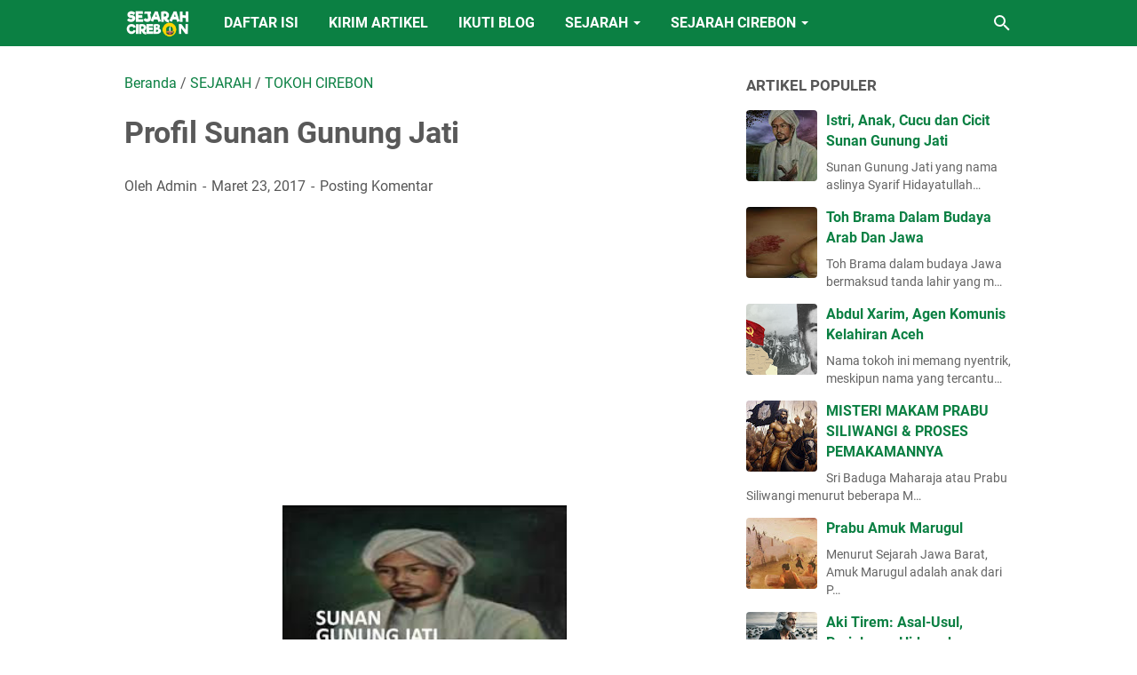

--- FILE ---
content_type: text/html; charset=utf-8
request_url: https://www.google.com/recaptcha/api2/aframe
body_size: 258
content:
<!DOCTYPE HTML><html><head><meta http-equiv="content-type" content="text/html; charset=UTF-8"></head><body><script nonce="RuChnn4Gcyih7J0fNqMkWA">/** Anti-fraud and anti-abuse applications only. See google.com/recaptcha */ try{var clients={'sodar':'https://pagead2.googlesyndication.com/pagead/sodar?'};window.addEventListener("message",function(a){try{if(a.source===window.parent){var b=JSON.parse(a.data);var c=clients[b['id']];if(c){var d=document.createElement('img');d.src=c+b['params']+'&rc='+(localStorage.getItem("rc::a")?sessionStorage.getItem("rc::b"):"");window.document.body.appendChild(d);sessionStorage.setItem("rc::e",parseInt(sessionStorage.getItem("rc::e")||0)+1);localStorage.setItem("rc::h",'1769008503343');}}}catch(b){}});window.parent.postMessage("_grecaptcha_ready", "*");}catch(b){}</script></body></html>

--- FILE ---
content_type: text/javascript; charset=UTF-8
request_url: https://www.historyofcirebon.id/feeds/posts/default/-/TOKOH%20CIREBON?alt=json-in-script&orderby=updated&start-index=128&max-results=5&callback=msRelatedPosts
body_size: 3271
content:
// API callback
msRelatedPosts({"version":"1.0","encoding":"UTF-8","feed":{"xmlns":"http://www.w3.org/2005/Atom","xmlns$openSearch":"http://a9.com/-/spec/opensearchrss/1.0/","xmlns$blogger":"http://schemas.google.com/blogger/2008","xmlns$georss":"http://www.georss.org/georss","xmlns$gd":"http://schemas.google.com/g/2005","xmlns$thr":"http://purl.org/syndication/thread/1.0","id":{"$t":"tag:blogger.com,1999:blog-7251537807193089141"},"updated":{"$t":"2026-01-21T15:32:15.621+07:00"},"category":[{"term":"SEJARAH MANCA CIREBON"},{"term":"TOKOH NUSANTARA"},{"term":"TOKOH CIREBON"},{"term":"SEJARAH"},{"term":"PENINGGALAN"},{"term":"LEGENDA"},{"term":"OPINI DAN TATACARA"},{"term":"SEJARAH ISLAM"},{"term":"KESULTANAN"},{"term":"Sejarah Desa Di Kab Cirebon"},{"term":"KEMERDEKAAN"},{"term":"KOLONIAL"},{"term":"Sejarah Desa Di Kab Indramayu"},{"term":"TOKOH DUNIA"},{"term":"HINDU BUDHA"},{"term":"OPINI"},{"term":"SEJARAH DUNIA"},{"term":"Sejarah Desa Di Kab Majalengka"},{"term":"MITOLOGI"},{"term":"ARTIKEL BAHASA CIREBON"},{"term":"NEWS"},{"term":"SEJARAH KELURAHAN DI KOTA CIREBON"},{"term":"Sejarah Desa Di Kab Kuningan"},{"term":"Naskah Mertasinga"},{"term":"Mata Pelajaran Sejarah SMA"},{"term":"SEJARAH DESA DI KAB SUBANG"},{"term":"ِARTIKEL BAHASA ARAB"},{"term":"ARTIKEL BAHASA INGGRIS"},{"term":"CERPEN BAGUS RANGIN"},{"term":"JASA"},{"term":"KARYA SASTRA (1) JAENAL \u0026 RATINI"},{"term":"KARYA SASTRA (2) CARIOS PASUNDAN"},{"term":"PENINGALAN"},{"term":"WISATA SEJARAH CIREBON"}],"title":{"type":"text","$t":"Sejarah Cirebon"},"subtitle":{"type":"html","$t":"Truly History Of Cirebon"},"link":[{"rel":"http://schemas.google.com/g/2005#feed","type":"application/atom+xml","href":"https:\/\/www.historyofcirebon.id\/feeds\/posts\/default"},{"rel":"self","type":"application/atom+xml","href":"https:\/\/www.blogger.com\/feeds\/7251537807193089141\/posts\/default\/-\/TOKOH+CIREBON?alt=json-in-script\u0026start-index=128\u0026max-results=5\u0026orderby=updated"},{"rel":"alternate","type":"text/html","href":"https:\/\/www.historyofcirebon.id\/search\/label\/TOKOH%20CIREBON"},{"rel":"hub","href":"http://pubsubhubbub.appspot.com/"},{"rel":"previous","type":"application/atom+xml","href":"https:\/\/www.blogger.com\/feeds\/7251537807193089141\/posts\/default\/-\/TOKOH+CIREBON\/-\/TOKOH+CIREBON?alt=json-in-script\u0026start-index=123\u0026max-results=5\u0026orderby=updated"},{"rel":"next","type":"application/atom+xml","href":"https:\/\/www.blogger.com\/feeds\/7251537807193089141\/posts\/default\/-\/TOKOH+CIREBON\/-\/TOKOH+CIREBON?alt=json-in-script\u0026start-index=133\u0026max-results=5\u0026orderby=updated"}],"author":[{"name":{"$t":"Unknown"},"email":{"$t":"noreply@blogger.com"},"gd$image":{"rel":"http://schemas.google.com/g/2005#thumbnail","width":"16","height":"16","src":"https:\/\/img1.blogblog.com\/img\/b16-rounded.gif"}}],"generator":{"version":"7.00","uri":"http://www.blogger.com","$t":"Blogger"},"openSearch$totalResults":{"$t":"188"},"openSearch$startIndex":{"$t":"128"},"openSearch$itemsPerPage":{"$t":"5"},"entry":[{"id":{"$t":"tag:blogger.com,1999:blog-7251537807193089141.post-7062283628183946773"},"published":{"$t":"2020-02-05T13:12:00.002+07:00"},"updated":{"$t":"2020-02-05T13:12:58.430+07:00"},"category":[{"scheme":"http://www.blogger.com/atom/ns#","term":"TOKOH CIREBON"}],"title":{"type":"text","$t":"Syekh Siti Jenar Mendirikan Pesantren Lemah Abang"},"summary":{"type":"text","$t":"\n\n\nSekembalinya dari Bagdad dan Tanah Suci Mekah, Syekh Siti Jenar ikut mendakwahkan Islam dipesantren milik gurunya Syekh Datuk Kafi di Giri Amparan Jati (Gunung Jati). Akan tetapi selepas kewafatan gurunya dan jatuhnya kepengurusan pesantren pada beberapa ulama secara kolektif, Syekh Siti Jenar mendapatkan kelonggaran untuk mengajarkan Islam di tempat lain. Kelonggaran waktu tersebut "},"link":[{"rel":"replies","type":"application/atom+xml","href":"https:\/\/www.historyofcirebon.id\/feeds\/7062283628183946773\/comments\/default","title":"Posting Komentar"},{"rel":"replies","type":"text/html","href":"https:\/\/www.historyofcirebon.id\/2020\/02\/syekh-siti-jenar-mendirikan-pesantren.html#comment-form","title":"1 Komentar"},{"rel":"edit","type":"application/atom+xml","href":"https:\/\/www.blogger.com\/feeds\/7251537807193089141\/posts\/default\/7062283628183946773"},{"rel":"self","type":"application/atom+xml","href":"https:\/\/www.blogger.com\/feeds\/7251537807193089141\/posts\/default\/7062283628183946773"},{"rel":"alternate","type":"text/html","href":"https:\/\/www.historyofcirebon.id\/2020\/02\/syekh-siti-jenar-mendirikan-pesantren.html","title":"Syekh Siti Jenar Mendirikan Pesantren Lemah Abang"}],"author":[{"name":{"$t":"Unknown"},"email":{"$t":"noreply@blogger.com"},"gd$image":{"rel":"http://schemas.google.com/g/2005#thumbnail","width":"16","height":"16","src":"https:\/\/img1.blogblog.com\/img\/b16-rounded.gif"}}],"media$thumbnail":{"xmlns$media":"http://search.yahoo.com/mrss/","url":"https:\/\/blogger.googleusercontent.com\/img\/b\/R29vZ2xl\/AVvXsEjzr_SCH1B3kGPXW2BZOsM4zF8vR69Gr5ox3bd6vd5zTdBCaQkEe_HzYUc6-XzLZNChwlC__x7UPGa3sIC0Vq7anTQYnMrO6s7Gmvmx992OKZ1nFgG55RmWQIvVr-m1J7CJc9nCMRtvItNY\/s72-c\/Pangeran+Panjunan.jpg","height":"72","width":"72"},"thr$total":{"$t":"1"}},{"id":{"$t":"tag:blogger.com,1999:blog-7251537807193089141.post-1242274415758304751"},"published":{"$t":"2019-06-03T16:44:00.001+07:00"},"updated":{"$t":"2020-01-15T01:24:41.371+07:00"},"category":[{"scheme":"http://www.blogger.com/atom/ns#","term":"TOKOH CIREBON"}],"title":{"type":"text","$t":"Ki Gede Alang-Alang, Kuwu Cirebon Pertama"},"summary":{"type":"text","$t":"\n\n\nKi Gede Alang-Alang adalah julukan bagi tokoh pendiri Cirebon yang bernama Bramacari Siramarna.\u0026nbsp; Dijuluki Ki Gede Alang-Alang karena yang bersangkutan sukses membuat daerah yang sebelumnya berupa alang-alang atau rerumputan tak terurus menjadi desa\/padukuhan yang ramai. Menurut Naskah Carita Purwaka Caruban Nagari, Ki Gede Alang-Alang adalah nama lain dari Ki Danusela adik dari Ki "},"link":[{"rel":"replies","type":"application/atom+xml","href":"https:\/\/www.historyofcirebon.id\/feeds\/1242274415758304751\/comments\/default","title":"Posting Komentar"},{"rel":"replies","type":"text/html","href":"https:\/\/www.historyofcirebon.id\/2019\/06\/ki-gede-alang-alang-kuwu-cirebon-pertama.html#comment-form","title":"2 Komentar"},{"rel":"edit","type":"application/atom+xml","href":"https:\/\/www.blogger.com\/feeds\/7251537807193089141\/posts\/default\/1242274415758304751"},{"rel":"self","type":"application/atom+xml","href":"https:\/\/www.blogger.com\/feeds\/7251537807193089141\/posts\/default\/1242274415758304751"},{"rel":"alternate","type":"text/html","href":"https:\/\/www.historyofcirebon.id\/2019\/06\/ki-gede-alang-alang-kuwu-cirebon-pertama.html","title":"Ki Gede Alang-Alang, Kuwu Cirebon Pertama"}],"author":[{"name":{"$t":"Unknown"},"email":{"$t":"noreply@blogger.com"},"gd$image":{"rel":"http://schemas.google.com/g/2005#thumbnail","width":"16","height":"16","src":"https:\/\/img1.blogblog.com\/img\/b16-rounded.gif"}}],"media$thumbnail":{"xmlns$media":"http://search.yahoo.com/mrss/","url":"https:\/\/blogger.googleusercontent.com\/img\/b\/R29vZ2xl\/AVvXsEgwPViQqESWuQXBTX174yQUVtq9niPOQtjrnDWwDq4fF8jK2OAdLNDT00noYL3Jog80g5LQb5Z8jzGVp-Ml74OBMpJiZJTUN-gk093UBhJmXA36M1HxE6IETiBt12UQM3j6yFM6yALWbLL_\/s72-c\/Ki+Gede+Alang-Alang-09.jpg","height":"72","width":"72"},"thr$total":{"$t":"2"}},{"id":{"$t":"tag:blogger.com,1999:blog-7251537807193089141.post-2764952155966231810"},"published":{"$t":"2019-12-10T23:43:00.000+07:00"},"updated":{"$t":"2019-12-25T23:53:16.774+07:00"},"category":[{"scheme":"http://www.blogger.com/atom/ns#","term":"TOKOH CIREBON"}],"title":{"type":"text","$t":"Arti Nama Walangsungsang dan Cakrabuana"},"summary":{"type":"text","$t":"\n\n\nSetiap nama seseorang tentu mempunyai arti sebab jarang sekali nama yang tak memiliki arti, begitupun dengan nama Walangsungsang dan Cakrabuana memiliki artinya sendiri. Untuk dapat menemukan arti nama Walangsungsang dan Cakrabuana bisa dilakukan dengan cara melacaknya melalui pendekatan kebahasaan dan sejarah.\n\nSecara bahasa Walangsungsang berasal dari dua kata Bahasa Suda, yaitu kata “Walang"},"link":[{"rel":"replies","type":"application/atom+xml","href":"https:\/\/www.historyofcirebon.id\/feeds\/2764952155966231810\/comments\/default","title":"Posting Komentar"},{"rel":"replies","type":"text/html","href":"https:\/\/www.historyofcirebon.id\/2019\/12\/arti-nama-walangsungsang-dan-cakrabuana.html#comment-form","title":"0 Komentar"},{"rel":"edit","type":"application/atom+xml","href":"https:\/\/www.blogger.com\/feeds\/7251537807193089141\/posts\/default\/2764952155966231810"},{"rel":"self","type":"application/atom+xml","href":"https:\/\/www.blogger.com\/feeds\/7251537807193089141\/posts\/default\/2764952155966231810"},{"rel":"alternate","type":"text/html","href":"https:\/\/www.historyofcirebon.id\/2019\/12\/arti-nama-walangsungsang-dan-cakrabuana.html","title":"Arti Nama Walangsungsang dan Cakrabuana"}],"author":[{"name":{"$t":"Unknown"},"email":{"$t":"noreply@blogger.com"},"gd$image":{"rel":"http://schemas.google.com/g/2005#thumbnail","width":"16","height":"16","src":"https:\/\/img1.blogblog.com\/img\/b16-rounded.gif"}}],"media$thumbnail":{"xmlns$media":"http://search.yahoo.com/mrss/","url":"https:\/\/blogger.googleusercontent.com\/img\/b\/R29vZ2xl\/AVvXsEh83C19QG7e4Y0wKLI3P3miFghCjUkkYXFJqiXyvYRdeQ4VfWfd_ablGLJ7ehxDB1TGrs30BPZoJ3kZk9TIqE7x1J6OagQp3Wg2KYM5xxC4daAR0f-JemVPBiecZDVANHSOre6mEJuzPv-F\/s72-c\/Pangeran+Walangsungsang.jpg","height":"72","width":"72"},"thr$total":{"$t":"0"}},{"id":{"$t":"tag:blogger.com,1999:blog-7251537807193089141.post-1886191388670793623"},"published":{"$t":"2019-11-07T15:44:00.000+07:00"},"updated":{"$t":"2019-11-07T15:44:01.743+07:00"},"category":[{"scheme":"http://www.blogger.com/atom/ns#","term":"TOKOH CIREBON"}],"title":{"type":"text","$t":"Sunan Gunung Jati Mengislamkan Patih Keling"},"summary":{"type":"text","$t":"\n\n\nKeling dalam sejarah Jawa dikenal sebagai salah satu nama dari Kerajaan bawahan Majapahit, wilayah Kerajaan Keling berbatasan dengan Daha di utara, Tumapel di Timur, Wengker di barat serta berbatasan dengan Lodaya di bagian utara.\u0026nbsp;\n\nHingga kini nama Keling masih menjadi kontroversi ada yang menyebutnya yang dimaksud Keling adalah suatu daerah di India, ada juga yang menyebutnya sebagai "},"link":[{"rel":"replies","type":"application/atom+xml","href":"https:\/\/www.historyofcirebon.id\/feeds\/1886191388670793623\/comments\/default","title":"Posting Komentar"},{"rel":"replies","type":"text/html","href":"https:\/\/www.historyofcirebon.id\/2019\/11\/sunan-gunung-jati-mengislamkan-patih.html#comment-form","title":"0 Komentar"},{"rel":"edit","type":"application/atom+xml","href":"https:\/\/www.blogger.com\/feeds\/7251537807193089141\/posts\/default\/1886191388670793623"},{"rel":"self","type":"application/atom+xml","href":"https:\/\/www.blogger.com\/feeds\/7251537807193089141\/posts\/default\/1886191388670793623"},{"rel":"alternate","type":"text/html","href":"https:\/\/www.historyofcirebon.id\/2019\/11\/sunan-gunung-jati-mengislamkan-patih.html","title":"Sunan Gunung Jati Mengislamkan Patih Keling"}],"author":[{"name":{"$t":"Unknown"},"email":{"$t":"noreply@blogger.com"},"gd$image":{"rel":"http://schemas.google.com/g/2005#thumbnail","width":"16","height":"16","src":"https:\/\/img1.blogblog.com\/img\/b16-rounded.gif"}}],"media$thumbnail":{"xmlns$media":"http://search.yahoo.com/mrss/","url":"https:\/\/blogger.googleusercontent.com\/img\/b\/R29vZ2xl\/AVvXsEhKIeRe09Q36FiLAFCMlE0VgKIWVMCvXM4ivHIxSVDWsU0iugFFKOJzvD7bWRURPhfUMii7X8dDG_XJuogmLxjV3r8UZLMzFn2NjrDa-VfG7z3PABStp4mzRTmnLr0vIoJzkCYcV4ofHMOX\/s72-c\/Sunan+Gunung+Jati+Malam+Laylatul+Qadar.jpg","height":"72","width":"72"},"thr$total":{"$t":"0"}},{"id":{"$t":"tag:blogger.com,1999:blog-7251537807193089141.post-7190736478041782267"},"published":{"$t":"2019-11-05T07:42:00.002+07:00"},"updated":{"$t":"2019-11-05T15:52:41.347+07:00"},"category":[{"scheme":"http://www.blogger.com/atom/ns#","term":"TOKOH CIREBON"}],"title":{"type":"text","$t":"Sunan Gunung Jati Memeriksa Reruntuhan Istana Pajajaran"},"summary":{"type":"text","$t":"\nSunan Gunung Jati selama hidupnya menyaksikan runtuhnya Kerajaan Pajajaran, yaitu Kerajaan yang didirikan oleh kakeknya sendiri Prabu Siliwangi. Keruntuhan Pajajaran oleh Banten membuat sedih Sunan Gunung Jati, pada mulanya Sunan Gunung Jati menghendaki Pajajaran menerima Islam dengan damai akan tetapi Pajajaran terus menyombongkan diri dan bersikeras bermusuhan dengan Banten dan Cirebon.\n\nIbu "},"link":[{"rel":"replies","type":"application/atom+xml","href":"https:\/\/www.historyofcirebon.id\/feeds\/7190736478041782267\/comments\/default","title":"Posting Komentar"},{"rel":"replies","type":"text/html","href":"https:\/\/www.historyofcirebon.id\/2019\/11\/sunan-gunung-jati-memeriksa-reruntuhan.html#comment-form","title":"0 Komentar"},{"rel":"edit","type":"application/atom+xml","href":"https:\/\/www.blogger.com\/feeds\/7251537807193089141\/posts\/default\/7190736478041782267"},{"rel":"self","type":"application/atom+xml","href":"https:\/\/www.blogger.com\/feeds\/7251537807193089141\/posts\/default\/7190736478041782267"},{"rel":"alternate","type":"text/html","href":"https:\/\/www.historyofcirebon.id\/2019\/11\/sunan-gunung-jati-memeriksa-reruntuhan.html","title":"Sunan Gunung Jati Memeriksa Reruntuhan Istana Pajajaran"}],"author":[{"name":{"$t":"Unknown"},"email":{"$t":"noreply@blogger.com"},"gd$image":{"rel":"http://schemas.google.com/g/2005#thumbnail","width":"16","height":"16","src":"https:\/\/img1.blogblog.com\/img\/b16-rounded.gif"}}],"media$thumbnail":{"xmlns$media":"http://search.yahoo.com/mrss/","url":"https:\/\/blogger.googleusercontent.com\/img\/b\/R29vZ2xl\/AVvXsEgMO_9jV4ZgBr8p-yGYN5g5AzBP1PT2rTpoA8kmrtW0LlFQW4Wk-lLTAOEAXiCDamhLa-spHQSnPm0EP1I99xXv0_VltyvzWqDIS8zrewGLJjCDyVSV2zyZneuq_EfhyphenhyphenMXrXO98Lwr0nN1_\/s72-c\/Paakuan+Pajajaran.jpg","height":"72","width":"72"},"thr$total":{"$t":"0"}}]}});

--- FILE ---
content_type: text/javascript; charset=UTF-8
request_url: https://www.historyofcirebon.id/feeds/posts/summary/-/TOKOH%20CIREBON?alt=json-in-script&orderby=updated&max-results=0&callback=msRandomIndex
body_size: 685
content:
// API callback
msRandomIndex({"version":"1.0","encoding":"UTF-8","feed":{"xmlns":"http://www.w3.org/2005/Atom","xmlns$openSearch":"http://a9.com/-/spec/opensearchrss/1.0/","xmlns$blogger":"http://schemas.google.com/blogger/2008","xmlns$georss":"http://www.georss.org/georss","xmlns$gd":"http://schemas.google.com/g/2005","xmlns$thr":"http://purl.org/syndication/thread/1.0","id":{"$t":"tag:blogger.com,1999:blog-7251537807193089141"},"updated":{"$t":"2026-01-21T15:32:15.621+07:00"},"category":[{"term":"SEJARAH MANCA CIREBON"},{"term":"TOKOH NUSANTARA"},{"term":"TOKOH CIREBON"},{"term":"SEJARAH"},{"term":"PENINGGALAN"},{"term":"LEGENDA"},{"term":"OPINI DAN TATACARA"},{"term":"SEJARAH ISLAM"},{"term":"KESULTANAN"},{"term":"Sejarah Desa Di Kab Cirebon"},{"term":"KEMERDEKAAN"},{"term":"KOLONIAL"},{"term":"Sejarah Desa Di Kab Indramayu"},{"term":"TOKOH DUNIA"},{"term":"HINDU BUDHA"},{"term":"OPINI"},{"term":"SEJARAH DUNIA"},{"term":"Sejarah Desa Di Kab Majalengka"},{"term":"MITOLOGI"},{"term":"ARTIKEL BAHASA CIREBON"},{"term":"NEWS"},{"term":"SEJARAH KELURAHAN DI KOTA CIREBON"},{"term":"Sejarah Desa Di Kab Kuningan"},{"term":"Naskah Mertasinga"},{"term":"Mata Pelajaran Sejarah SMA"},{"term":"SEJARAH DESA DI KAB SUBANG"},{"term":"ِARTIKEL BAHASA ARAB"},{"term":"ARTIKEL BAHASA INGGRIS"},{"term":"CERPEN BAGUS RANGIN"},{"term":"JASA"},{"term":"KARYA SASTRA (1) JAENAL \u0026 RATINI"},{"term":"KARYA SASTRA (2) CARIOS PASUNDAN"},{"term":"PENINGALAN"},{"term":"WISATA SEJARAH CIREBON"}],"title":{"type":"text","$t":"Sejarah Cirebon"},"subtitle":{"type":"html","$t":"Truly History Of Cirebon"},"link":[{"rel":"http://schemas.google.com/g/2005#feed","type":"application/atom+xml","href":"https:\/\/www.historyofcirebon.id\/feeds\/posts\/summary"},{"rel":"self","type":"application/atom+xml","href":"https:\/\/www.blogger.com\/feeds\/7251537807193089141\/posts\/summary\/-\/TOKOH+CIREBON?alt=json-in-script\u0026max-results=0\u0026orderby=updated"},{"rel":"alternate","type":"text/html","href":"https:\/\/www.historyofcirebon.id\/search\/label\/TOKOH%20CIREBON"},{"rel":"hub","href":"http://pubsubhubbub.appspot.com/"}],"author":[{"name":{"$t":"Unknown"},"email":{"$t":"noreply@blogger.com"},"gd$image":{"rel":"http://schemas.google.com/g/2005#thumbnail","width":"16","height":"16","src":"https:\/\/img1.blogblog.com\/img\/b16-rounded.gif"}}],"generator":{"version":"7.00","uri":"http://www.blogger.com","$t":"Blogger"},"openSearch$totalResults":{"$t":"188"},"openSearch$startIndex":{"$t":"1"},"openSearch$itemsPerPage":{"$t":"0"}}});

--- FILE ---
content_type: text/javascript; charset=UTF-8
request_url: https://www.historyofcirebon.id/feeds/posts/summary/-/TOKOH%20CIREBON?alt=json-in-script&callback=bacaJuga&max-results=5
body_size: 3727
content:
// API callback
bacaJuga({"version":"1.0","encoding":"UTF-8","feed":{"xmlns":"http://www.w3.org/2005/Atom","xmlns$openSearch":"http://a9.com/-/spec/opensearchrss/1.0/","xmlns$blogger":"http://schemas.google.com/blogger/2008","xmlns$georss":"http://www.georss.org/georss","xmlns$gd":"http://schemas.google.com/g/2005","xmlns$thr":"http://purl.org/syndication/thread/1.0","id":{"$t":"tag:blogger.com,1999:blog-7251537807193089141"},"updated":{"$t":"2026-01-21T15:32:15.621+07:00"},"category":[{"term":"SEJARAH MANCA CIREBON"},{"term":"TOKOH NUSANTARA"},{"term":"TOKOH CIREBON"},{"term":"SEJARAH"},{"term":"PENINGGALAN"},{"term":"LEGENDA"},{"term":"OPINI DAN TATACARA"},{"term":"SEJARAH ISLAM"},{"term":"KESULTANAN"},{"term":"Sejarah Desa Di Kab Cirebon"},{"term":"KEMERDEKAAN"},{"term":"KOLONIAL"},{"term":"Sejarah Desa Di Kab Indramayu"},{"term":"TOKOH DUNIA"},{"term":"HINDU BUDHA"},{"term":"OPINI"},{"term":"SEJARAH DUNIA"},{"term":"Sejarah Desa Di Kab Majalengka"},{"term":"MITOLOGI"},{"term":"ARTIKEL BAHASA CIREBON"},{"term":"NEWS"},{"term":"SEJARAH KELURAHAN DI KOTA CIREBON"},{"term":"Sejarah Desa Di Kab Kuningan"},{"term":"Naskah Mertasinga"},{"term":"Mata Pelajaran Sejarah SMA"},{"term":"SEJARAH DESA DI KAB SUBANG"},{"term":"ِARTIKEL BAHASA ARAB"},{"term":"ARTIKEL BAHASA INGGRIS"},{"term":"CERPEN BAGUS RANGIN"},{"term":"JASA"},{"term":"KARYA SASTRA (1) JAENAL \u0026 RATINI"},{"term":"KARYA SASTRA (2) CARIOS PASUNDAN"},{"term":"PENINGALAN"},{"term":"WISATA SEJARAH CIREBON"}],"title":{"type":"text","$t":"Sejarah Cirebon"},"subtitle":{"type":"html","$t":"Truly History Of Cirebon"},"link":[{"rel":"http://schemas.google.com/g/2005#feed","type":"application/atom+xml","href":"https:\/\/www.historyofcirebon.id\/feeds\/posts\/summary"},{"rel":"self","type":"application/atom+xml","href":"https:\/\/www.blogger.com\/feeds\/7251537807193089141\/posts\/summary\/-\/TOKOH+CIREBON?alt=json-in-script\u0026max-results=5"},{"rel":"alternate","type":"text/html","href":"https:\/\/www.historyofcirebon.id\/search\/label\/TOKOH%20CIREBON"},{"rel":"hub","href":"http://pubsubhubbub.appspot.com/"},{"rel":"next","type":"application/atom+xml","href":"https:\/\/www.blogger.com\/feeds\/7251537807193089141\/posts\/summary\/-\/TOKOH+CIREBON\/-\/TOKOH+CIREBON?alt=json-in-script\u0026start-index=6\u0026max-results=5"}],"author":[{"name":{"$t":"Unknown"},"email":{"$t":"noreply@blogger.com"},"gd$image":{"rel":"http://schemas.google.com/g/2005#thumbnail","width":"16","height":"16","src":"https:\/\/img1.blogblog.com\/img\/b16-rounded.gif"}}],"generator":{"version":"7.00","uri":"http://www.blogger.com","$t":"Blogger"},"openSearch$totalResults":{"$t":"188"},"openSearch$startIndex":{"$t":"1"},"openSearch$itemsPerPage":{"$t":"5"},"entry":[{"id":{"$t":"tag:blogger.com,1999:blog-7251537807193089141.post-3826110882362584085"},"published":{"$t":"2025-05-01T17:29:00.007+07:00"},"updated":{"$t":"2025-05-01T17:29:57.203+07:00"},"category":[{"scheme":"http://www.blogger.com/atom/ns#","term":"TOKOH CIREBON"}],"title":{"type":"text","$t":" 4 PANGERAN SUNDA YANG MEMELUK ISLAM, ADA YANG MURTAD KEMBALI"},"summary":{"type":"text","$t":"Dahulu di Pajajaran siapapun orang yang memeluk Islam itu disebut \"Orang-Orang Langgar\" tempat kumpulnya orang Islam disebut \"Langgar (Masjid\/Mushala)\". Mengapa disebut Langgar, karena mereka dianggap melanggar ajaran leluhur. Ajaran Islam pada mulanya dianut oleh masyarakat pesisir seperti Cirebon, Cimanuk (Indramayu), Sunda Kalapa \u0026amp; Banten Pesisir.\u0026nbsp;Belakangan, ada beberapa Pangeran ("},"link":[{"rel":"replies","type":"application/atom+xml","href":"https:\/\/www.historyofcirebon.id\/feeds\/3826110882362584085\/comments\/default","title":"Posting Komentar"},{"rel":"replies","type":"text/html","href":"https:\/\/www.historyofcirebon.id\/2025\/05\/4-pangeran-sunda-yang-memeluk-islam-ada.html#comment-form","title":"0 Komentar"},{"rel":"edit","type":"application/atom+xml","href":"https:\/\/www.blogger.com\/feeds\/7251537807193089141\/posts\/default\/3826110882362584085"},{"rel":"self","type":"application/atom+xml","href":"https:\/\/www.blogger.com\/feeds\/7251537807193089141\/posts\/default\/3826110882362584085"},{"rel":"alternate","type":"text/html","href":"https:\/\/www.historyofcirebon.id\/2025\/05\/4-pangeran-sunda-yang-memeluk-islam-ada.html","title":" 4 PANGERAN SUNDA YANG MEMELUK ISLAM, ADA YANG MURTAD KEMBALI"}],"author":[{"name":{"$t":"Unknown"},"email":{"$t":"noreply@blogger.com"},"gd$image":{"rel":"http://schemas.google.com/g/2005#thumbnail","width":"16","height":"16","src":"https:\/\/img1.blogblog.com\/img\/b16-rounded.gif"}}],"media$thumbnail":{"xmlns$media":"http://search.yahoo.com/mrss/","url":"https:\/\/blogger.googleusercontent.com\/img\/b\/R29vZ2xl\/AVvXsEgLrZp-0dbeKgI1Mncq5jrJ1vrXjjyXsD2pZkSLcJjpmnfEPpz0l8BqvDLbpiw4jaPMoyvGwiTDoV3rVLlJqbo9WlqshSlb8IGG3dkdlpwjUWkPji3pyebjzE2efMU7LDyF2wiPj5E3K1t9SJD3axl676m0ywMWNQZ9DHOp0InHAMUO8vjVW6fByMuCKoMN\/s72-w400-h400-c\/_3aa36abf-3eb2-472d-a328-b208b00ff56e.jpeg","height":"72","width":"72"},"thr$total":{"$t":"0"}},{"id":{"$t":"tag:blogger.com,1999:blog-7251537807193089141.post-7660792897026895992"},"published":{"$t":"2025-03-29T01:47:00.004+07:00"},"updated":{"$t":"2025-03-29T01:47:52.179+07:00"},"category":[{"scheme":"http://www.blogger.com/atom/ns#","term":"TOKOH CIREBON"}],"title":{"type":"text","$t":" KETURNAN KI GEDENG KASMAYA"},"summary":{"type":"text","$t":"Ki Gedeng Kasmaya atau yang nama aslinya Giri Dewata adalah Putra dari Mahaprabu Bunisora Suradipati, Raja dari Kerajaan Sunda-Galuh bersatu selepas kewafatan Prabu Linggabuana.\u0026nbsp;Ketika masih menjabat sebagai Mangkubhumi, Bunisora menempatkan anaknya menjadi penguasa di Kasmaya (Sumber\/Cirebon Selatan).\u0026nbsp;Menurut Naskah Negarakertabhumi, Ki Ageng Kasmaya memiliki 5 orang anak. Anak yang "},"link":[{"rel":"replies","type":"application/atom+xml","href":"https:\/\/www.historyofcirebon.id\/feeds\/7660792897026895992\/comments\/default","title":"Posting Komentar"},{"rel":"replies","type":"text/html","href":"https:\/\/www.historyofcirebon.id\/2025\/03\/keturnan-ki-gedeng-kasmay.html#comment-form","title":"0 Komentar"},{"rel":"edit","type":"application/atom+xml","href":"https:\/\/www.blogger.com\/feeds\/7251537807193089141\/posts\/default\/7660792897026895992"},{"rel":"self","type":"application/atom+xml","href":"https:\/\/www.blogger.com\/feeds\/7251537807193089141\/posts\/default\/7660792897026895992"},{"rel":"alternate","type":"text/html","href":"https:\/\/www.historyofcirebon.id\/2025\/03\/keturnan-ki-gedeng-kasmay.html","title":" KETURNAN KI GEDENG KASMAYA"}],"author":[{"name":{"$t":"Unknown"},"email":{"$t":"noreply@blogger.com"},"gd$image":{"rel":"http://schemas.google.com/g/2005#thumbnail","width":"16","height":"16","src":"https:\/\/img1.blogblog.com\/img\/b16-rounded.gif"}}],"media$thumbnail":{"xmlns$media":"http://search.yahoo.com/mrss/","url":"https:\/\/blogger.googleusercontent.com\/img\/b\/R29vZ2xl\/AVvXsEjYGdl2z_Oz83O8SAfTlFEX9Tl53BA4t-npkL9OkEh4LZ2wo3MPKi891TvLz6jXy5j9njJjGv9StIZ8F7LbaJEQLALR_7MWoLDmI9nbZe8GvHIcafsKyXi_-0mTp5u2daQ3BV6c9mfSlg2msx18yu0_RsQwLQ65umo7KZNBOXymBb2t47oT2GVFKVlSd68b\/s72-w640-h640-c\/_95d40f85-570d-4884-a391-90ac4312c22d.jpeg","height":"72","width":"72"},"thr$total":{"$t":"0"}},{"id":{"$t":"tag:blogger.com,1999:blog-7251537807193089141.post-7600232389038212541"},"published":{"$t":"2024-12-29T17:30:00.001+07:00"},"updated":{"$t":"2024-12-29T17:30:10.099+07:00"},"category":[{"scheme":"http://www.blogger.com/atom/ns#","term":"TOKOH CIREBON"}],"title":{"type":"text","$t":" 7 KETURUNAN SUNAN GUNUNG JATI"},"summary":{"type":"text","$t":"Dalam beberapa sumber sejarah Cirebon, Sunan Gunung Jati memiliki tujuh orang keturunan dari istri-istrinya.\u0026nbsp;Urian mengenai keturunan Sunan Gunung Jati dalam vidio ini, dimulai dari uraian kronologis pernikahan Sunan Gunung Jati dengan istri-istrinya itu, adapun istri-istri Sunan Gunung Jati yang dimaksudkan adalah (1) Nyai Babadan (2) Nyai Kawunganten (3) Nyai Dalem Pakungwati (4) Syarifah "},"link":[{"rel":"replies","type":"application/atom+xml","href":"https:\/\/www.historyofcirebon.id\/feeds\/7600232389038212541\/comments\/default","title":"Posting Komentar"},{"rel":"replies","type":"text/html","href":"https:\/\/www.historyofcirebon.id\/2024\/12\/7-keturunan-sunan-gunung-jati.html#comment-form","title":"0 Komentar"},{"rel":"edit","type":"application/atom+xml","href":"https:\/\/www.blogger.com\/feeds\/7251537807193089141\/posts\/default\/7600232389038212541"},{"rel":"self","type":"application/atom+xml","href":"https:\/\/www.blogger.com\/feeds\/7251537807193089141\/posts\/default\/7600232389038212541"},{"rel":"alternate","type":"text/html","href":"https:\/\/www.historyofcirebon.id\/2024\/12\/7-keturunan-sunan-gunung-jati.html","title":" 7 KETURUNAN SUNAN GUNUNG JATI"}],"author":[{"name":{"$t":"Unknown"},"email":{"$t":"noreply@blogger.com"},"gd$image":{"rel":"http://schemas.google.com/g/2005#thumbnail","width":"16","height":"16","src":"https:\/\/img1.blogblog.com\/img\/b16-rounded.gif"}}],"media$thumbnail":{"xmlns$media":"http://search.yahoo.com/mrss/","url":"https:\/\/blogger.googleusercontent.com\/img\/b\/R29vZ2xl\/AVvXsEheNVlfeS4LbzdNgFx5r9L8ZdZv8vTIfRHVRpO7uWUXvNVNnKRqXJFen_dhYQeyLh8AX5FgR4B3pd4DpVg9g5qbvK0W_BqP1K-2Yi2HWC0th7OObK2lxlq4myIwh6peWZswDbBazbDPYBwg72ldFIi9IIDpwFc9nSPBdpfFEJ2-VQTtgLcRL5S4Zv_Mshye\/s72-w640-h358-c\/download%20-%202024-12-29T172855.261.jpeg","height":"72","width":"72"},"thr$total":{"$t":"0"}},{"id":{"$t":"tag:blogger.com,1999:blog-7251537807193089141.post-4000847025590830612"},"published":{"$t":"2024-04-16T16:56:00.007+07:00"},"updated":{"$t":"2024-04-16T16:56:56.191+07:00"},"category":[{"scheme":"http://www.blogger.com/atom/ns#","term":"TOKOH CIREBON"}],"title":{"type":"text","$t":"Riwayat Hidup H Abdul Adjib, Pelopor Tarling Modern"},"summary":{"type":"text","$t":"H Abdul Adjib adalah seniman Tarling serba bisa, lahir pada 9 Januari 1942 di Desa Buyut Kecamatan Gunung Jati Kabupaten Cirebon.Bakat seni yang dimiliki oleh Adjib terasah ketika ia masih dibangku SMP (Tahun 1950 an), pada masa itu Adjib menjadi salah satu Personil Group Sandiwara Gado-Gado Remaja. Pada saat itu Adjib sering memainkan musik dan melantunkan lagu tarling yang diciptakan oleh para "},"link":[{"rel":"replies","type":"application/atom+xml","href":"https:\/\/www.historyofcirebon.id\/feeds\/4000847025590830612\/comments\/default","title":"Posting Komentar"},{"rel":"replies","type":"text/html","href":"https:\/\/www.historyofcirebon.id\/2024\/04\/riwayat-hidup-h-abdul-adjib-pelopor.html#comment-form","title":"0 Komentar"},{"rel":"edit","type":"application/atom+xml","href":"https:\/\/www.blogger.com\/feeds\/7251537807193089141\/posts\/default\/4000847025590830612"},{"rel":"self","type":"application/atom+xml","href":"https:\/\/www.blogger.com\/feeds\/7251537807193089141\/posts\/default\/4000847025590830612"},{"rel":"alternate","type":"text/html","href":"https:\/\/www.historyofcirebon.id\/2024\/04\/riwayat-hidup-h-abdul-adjib-pelopor.html","title":"Riwayat Hidup H Abdul Adjib, Pelopor Tarling Modern"}],"author":[{"name":{"$t":"Unknown"},"email":{"$t":"noreply@blogger.com"},"gd$image":{"rel":"http://schemas.google.com/g/2005#thumbnail","width":"16","height":"16","src":"https:\/\/img1.blogblog.com\/img\/b16-rounded.gif"}}],"media$thumbnail":{"xmlns$media":"http://search.yahoo.com/mrss/","url":"https:\/\/blogger.googleusercontent.com\/img\/b\/R29vZ2xl\/AVvXsEji3QXxDRX2ie3vsUJ4QP3NSKaMcevwKmjwuxbjfqmJ1lNRswNRHnLI31r4u5CP1TSBmb021lzb3rcbMyfkvEuEW8a7zUKdjWHWnxvaDn8JgCPUFhQzGB94sZvmi0iA6mt-OQoYe9USUp3ARIMd163Dq60YEpqbJ_e-CkxtYqr1zU672OyQhcw7s1sgV85j\/s72-w640-h426-c\/Hadji%20Abdul%20Adjib.jpg","height":"72","width":"72"},"thr$total":{"$t":"0"}},{"id":{"$t":"tag:blogger.com,1999:blog-7251537807193089141.post-6636700381243921505"},"published":{"$t":"2024-04-15T01:01:00.001+07:00"},"updated":{"$t":"2024-04-16T12:33:58.535+07:00"},"category":[{"scheme":"http://www.blogger.com/atom/ns#","term":"TOKOH CIREBON"}],"title":{"type":"text","$t":"RIWAYAT HIDUP YOYO SUWARYO"},"summary":{"type":"text","$t":"Yoyo Suwarso lahir pada 13 Maret 1955 di Kampung Sukaurip, Desa Tanjung Kec Cipunegara Kab Subang Jawa Barat. Merupakan Seniman Tarling Legend di Pantura Jawa. Ayahnya bernama Kalima sementara ibunya bernama Tapen. Yoyo S dilahirkan sebagai anak tunggal sebab bapak dan ibunya tidak punya anak lagi.\u0026nbsp;Karir Yoyo S sebagai seorang seniman Tarling dimulai ketika ia mengikuti tantenya Hj Dariah, "},"link":[{"rel":"replies","type":"application/atom+xml","href":"https:\/\/www.historyofcirebon.id\/feeds\/6636700381243921505\/comments\/default","title":"Posting Komentar"},{"rel":"replies","type":"text/html","href":"https:\/\/www.historyofcirebon.id\/2024\/04\/riwayat-hidup-yoyo-suwaryo.html#comment-form","title":"0 Komentar"},{"rel":"edit","type":"application/atom+xml","href":"https:\/\/www.blogger.com\/feeds\/7251537807193089141\/posts\/default\/6636700381243921505"},{"rel":"self","type":"application/atom+xml","href":"https:\/\/www.blogger.com\/feeds\/7251537807193089141\/posts\/default\/6636700381243921505"},{"rel":"alternate","type":"text/html","href":"https:\/\/www.historyofcirebon.id\/2024\/04\/riwayat-hidup-yoyo-suwaryo.html","title":"RIWAYAT HIDUP YOYO SUWARYO"}],"author":[{"name":{"$t":"Unknown"},"email":{"$t":"noreply@blogger.com"},"gd$image":{"rel":"http://schemas.google.com/g/2005#thumbnail","width":"16","height":"16","src":"https:\/\/img1.blogblog.com\/img\/b16-rounded.gif"}}],"media$thumbnail":{"xmlns$media":"http://search.yahoo.com/mrss/","url":"https:\/\/blogger.googleusercontent.com\/img\/b\/R29vZ2xl\/AVvXsEj7VkM7wengWtIqCblD37ds7pWJYqS2IxixgwJMgJK_-2GadqBQlKi_uuKncano6HRDKu73Uq0U0zsXY4Xkc-uyy1xHGrLB2s0OIsB8Kn7Yh1q05Mtu-LsukppjfPjNPqWo5rJ6WsZlJ7Hdhp77MZ1S_S81qwTy3Fh2MnUi1V75TQF9xw-x7uvcKpAMyBdx\/s72-c\/images%20-%202024-04-14T200608.345.jpeg","height":"72","width":"72"},"thr$total":{"$t":"0"}}]}});

--- FILE ---
content_type: text/javascript; charset=UTF-8
request_url: https://www.historyofcirebon.id/feeds/posts/summary/-/SEJARAH?alt=json-in-script&callback=bacaJuga&max-results=5
body_size: 3522
content:
// API callback
bacaJuga({"version":"1.0","encoding":"UTF-8","feed":{"xmlns":"http://www.w3.org/2005/Atom","xmlns$openSearch":"http://a9.com/-/spec/opensearchrss/1.0/","xmlns$blogger":"http://schemas.google.com/blogger/2008","xmlns$georss":"http://www.georss.org/georss","xmlns$gd":"http://schemas.google.com/g/2005","xmlns$thr":"http://purl.org/syndication/thread/1.0","id":{"$t":"tag:blogger.com,1999:blog-7251537807193089141"},"updated":{"$t":"2026-01-21T15:32:15.621+07:00"},"category":[{"term":"SEJARAH MANCA CIREBON"},{"term":"TOKOH NUSANTARA"},{"term":"TOKOH CIREBON"},{"term":"SEJARAH"},{"term":"PENINGGALAN"},{"term":"LEGENDA"},{"term":"OPINI DAN TATACARA"},{"term":"SEJARAH ISLAM"},{"term":"KESULTANAN"},{"term":"Sejarah Desa Di Kab Cirebon"},{"term":"KEMERDEKAAN"},{"term":"KOLONIAL"},{"term":"Sejarah Desa Di Kab Indramayu"},{"term":"TOKOH DUNIA"},{"term":"HINDU BUDHA"},{"term":"OPINI"},{"term":"SEJARAH DUNIA"},{"term":"Sejarah Desa Di Kab Majalengka"},{"term":"MITOLOGI"},{"term":"ARTIKEL BAHASA CIREBON"},{"term":"NEWS"},{"term":"SEJARAH KELURAHAN DI KOTA CIREBON"},{"term":"Sejarah Desa Di Kab Kuningan"},{"term":"Naskah Mertasinga"},{"term":"Mata Pelajaran Sejarah SMA"},{"term":"SEJARAH DESA DI KAB SUBANG"},{"term":"ِARTIKEL BAHASA ARAB"},{"term":"ARTIKEL BAHASA INGGRIS"},{"term":"CERPEN BAGUS RANGIN"},{"term":"JASA"},{"term":"KARYA SASTRA (1) JAENAL \u0026 RATINI"},{"term":"KARYA SASTRA (2) CARIOS PASUNDAN"},{"term":"PENINGALAN"},{"term":"WISATA SEJARAH CIREBON"}],"title":{"type":"text","$t":"Sejarah Cirebon"},"subtitle":{"type":"html","$t":"Truly History Of Cirebon"},"link":[{"rel":"http://schemas.google.com/g/2005#feed","type":"application/atom+xml","href":"https:\/\/www.historyofcirebon.id\/feeds\/posts\/summary"},{"rel":"self","type":"application/atom+xml","href":"https:\/\/www.blogger.com\/feeds\/7251537807193089141\/posts\/summary\/-\/SEJARAH?alt=json-in-script\u0026max-results=5"},{"rel":"alternate","type":"text/html","href":"https:\/\/www.historyofcirebon.id\/search\/label\/SEJARAH"},{"rel":"hub","href":"http://pubsubhubbub.appspot.com/"},{"rel":"next","type":"application/atom+xml","href":"https:\/\/www.blogger.com\/feeds\/7251537807193089141\/posts\/summary\/-\/SEJARAH\/-\/SEJARAH?alt=json-in-script\u0026start-index=6\u0026max-results=5"}],"author":[{"name":{"$t":"Unknown"},"email":{"$t":"noreply@blogger.com"},"gd$image":{"rel":"http://schemas.google.com/g/2005#thumbnail","width":"16","height":"16","src":"https:\/\/img1.blogblog.com\/img\/b16-rounded.gif"}}],"generator":{"version":"7.00","uri":"http://www.blogger.com","$t":"Blogger"},"openSearch$totalResults":{"$t":"161"},"openSearch$startIndex":{"$t":"1"},"openSearch$itemsPerPage":{"$t":"5"},"entry":[{"id":{"$t":"tag:blogger.com,1999:blog-7251537807193089141.post-9002978284362919252"},"published":{"$t":"2025-07-11T08:49:00.000+07:00"},"updated":{"$t":"2025-07-11T08:49:00.072+07:00"},"category":[{"scheme":"http://www.blogger.com/atom/ns#","term":"ARTIKEL BAHASA CIREBON"},{"scheme":"http://www.blogger.com/atom/ns#","term":"SEJARAH"}],"title":{"type":"text","$t":"BUBARNYA PESANTREN LEMAH ABANG"},"summary":{"type":"text","$t":"Selepas Pangeran Cakrabuana menghadiahkan tanah perdikan kepada Syekh Abdul Jalil, tanah itu menjadi ramai. Tanah yang sebelumnya sudah bernama Lemah Abang (Tanah Merah) itu kemudian diatasnya dibangun Pesantren. Penduduk menamainya Pesantren Lemah Abang, sementara Syekh Abdul Jalil oleh masyarakat kemudian dipanggil Syekh Lemah Abang.\u0026nbsp;Gelar Syekh (Profesor Islam) di abad 16 itu sangat "},"link":[{"rel":"replies","type":"application/atom+xml","href":"https:\/\/www.historyofcirebon.id\/feeds\/9002978284362919252\/comments\/default","title":"Posting Komentar"},{"rel":"replies","type":"text/html","href":"https:\/\/www.historyofcirebon.id\/2025\/07\/bubarnya-pesantren-lemah-abang.html#comment-form","title":"0 Komentar"},{"rel":"edit","type":"application/atom+xml","href":"https:\/\/www.blogger.com\/feeds\/7251537807193089141\/posts\/default\/9002978284362919252"},{"rel":"self","type":"application/atom+xml","href":"https:\/\/www.blogger.com\/feeds\/7251537807193089141\/posts\/default\/9002978284362919252"},{"rel":"alternate","type":"text/html","href":"https:\/\/www.historyofcirebon.id\/2025\/07\/bubarnya-pesantren-lemah-abang.html","title":"BUBARNYA PESANTREN LEMAH ABANG"}],"author":[{"name":{"$t":"Unknown"},"email":{"$t":"noreply@blogger.com"},"gd$image":{"rel":"http://schemas.google.com/g/2005#thumbnail","width":"16","height":"16","src":"https:\/\/img1.blogblog.com\/img\/b16-rounded.gif"}}],"media$thumbnail":{"xmlns$media":"http://search.yahoo.com/mrss/","url":"https:\/\/blogger.googleusercontent.com\/img\/b\/R29vZ2xl\/AVvXsEjEKsMj2l3tRUOqGomZ3_3i0OWYKbPoy9tEegnQonmHuTBLQabNRpDlGMdfMg8JSjborSbmCIkXJb4HlAvpHoOrk2bLQy_xzRfsKLfDKBnJuRJuoIPZeATcsEaHGJXtt6TbLBNoW2nmch_JRaGWbTmBrqFyw9FiN6jNzhkG-4w9JOzvBod79q9_USDDu5A9\/s72-c\/1000001978.webp","height":"72","width":"72"},"thr$total":{"$t":"0"}},{"id":{"$t":"tag:blogger.com,1999:blog-7251537807193089141.post-8940927435050243721"},"published":{"$t":"2025-04-10T13:20:00.000+07:00"},"updated":{"$t":"2025-04-10T13:20:02.863+07:00"},"category":[{"scheme":"http://www.blogger.com/atom/ns#","term":"SEJARAH"}],"title":{"type":"text","$t":"MISTERI MAKAM PRABU SILIWANGI \u0026 PROSES PEMAKAMANNYA "},"summary":{"type":"text","$t":"Sri Baduga Maharaja atau Prabu Siliwangi menurut beberapa Manuskrip dipusarakan di Rancamaya (Mokteng Rancamaya). Tidak diketahui secara pasti Rancamaya yang dimaksud di daerah mana, hanya saja tidak jauh dari Kota Bogor terdapat satu daerah yang hingga kini dinamai Rancamaya, banyak orang yang menduga ditempat itulah Sri Baduga Maharaja dipusarakan.\u0026nbsp;Lantas bagaimana Proses Pemakaman Sri "},"link":[{"rel":"replies","type":"application/atom+xml","href":"https:\/\/www.historyofcirebon.id\/feeds\/8940927435050243721\/comments\/default","title":"Posting Komentar"},{"rel":"replies","type":"text/html","href":"https:\/\/www.historyofcirebon.id\/2025\/04\/misteri-makam-prabu-siliwangi-proses.html#comment-form","title":"0 Komentar"},{"rel":"edit","type":"application/atom+xml","href":"https:\/\/www.blogger.com\/feeds\/7251537807193089141\/posts\/default\/8940927435050243721"},{"rel":"self","type":"application/atom+xml","href":"https:\/\/www.blogger.com\/feeds\/7251537807193089141\/posts\/default\/8940927435050243721"},{"rel":"alternate","type":"text/html","href":"https:\/\/www.historyofcirebon.id\/2025\/04\/misteri-makam-prabu-siliwangi-proses.html","title":"MISTERI MAKAM PRABU SILIWANGI \u0026 PROSES PEMAKAMANNYA "}],"author":[{"name":{"$t":"Unknown"},"email":{"$t":"noreply@blogger.com"},"gd$image":{"rel":"http://schemas.google.com/g/2005#thumbnail","width":"16","height":"16","src":"https:\/\/img1.blogblog.com\/img\/b16-rounded.gif"}}],"media$thumbnail":{"xmlns$media":"http://search.yahoo.com/mrss/","url":"https:\/\/blogger.googleusercontent.com\/img\/b\/R29vZ2xl\/AVvXsEiWdi4UavXKzvtzfTp2RbMjzvbv4LgZWKtW86nIOgffnaYTFgKkTFxs5IkTP74OXdl0L06UCN-Y6q8FIBwYjrSZIHkfuvHsTG8ui_4QYD8sltsg-80CH-ehWC6pe5ji9qTtkXtr2XlAzn8m-qARrgLq7Rlk-ZfO3gmO5MVyTdtL527_QZCoMD3XFw97T1z7\/s72-w640-h640-c\/Pajajaran.jpeg","height":"72","width":"72"},"thr$total":{"$t":"0"}},{"id":{"$t":"tag:blogger.com,1999:blog-7251537807193089141.post-1326955082768240598"},"published":{"$t":"2025-03-22T23:17:00.007+07:00"},"updated":{"$t":"2025-03-22T23:17:56.215+07:00"},"category":[{"scheme":"http://www.blogger.com/atom/ns#","term":"SEJARAH"}],"title":{"type":"text","$t":" TIDAK ENAKNYA MENJADI SUNAN GUNUNG JATI"},"summary":{"type":"text","$t":"Ada yang beranggapan menjadi\u0026nbsp; Wali Allah itu enak, tinggal minta kepada Tuhannya lantas enaklah hidupnya, padahal jangankan Wali Allah bahkan sekelas Nabipun dalam perjalanan hidupnya senantiasa diuji dengan ujian yang sangat berat.\u0026nbsp;Berdasarkan beberapa riwayat tradisional Cirebon, bahwa Sunan Gunung Jati itu ditinggal wafat ayahnya sejak masih kecil. Kemudian ketika remaja Sunan Gunung"},"link":[{"rel":"replies","type":"application/atom+xml","href":"https:\/\/www.historyofcirebon.id\/feeds\/1326955082768240598\/comments\/default","title":"Posting Komentar"},{"rel":"replies","type":"text/html","href":"https:\/\/www.historyofcirebon.id\/2025\/03\/tidak-enaknya-menjadi-sunan-gunung-jati.html#comment-form","title":"0 Komentar"},{"rel":"edit","type":"application/atom+xml","href":"https:\/\/www.blogger.com\/feeds\/7251537807193089141\/posts\/default\/1326955082768240598"},{"rel":"self","type":"application/atom+xml","href":"https:\/\/www.blogger.com\/feeds\/7251537807193089141\/posts\/default\/1326955082768240598"},{"rel":"alternate","type":"text/html","href":"https:\/\/www.historyofcirebon.id\/2025\/03\/tidak-enaknya-menjadi-sunan-gunung-jati.html","title":" TIDAK ENAKNYA MENJADI SUNAN GUNUNG JATI"}],"author":[{"name":{"$t":"Unknown"},"email":{"$t":"noreply@blogger.com"},"gd$image":{"rel":"http://schemas.google.com/g/2005#thumbnail","width":"16","height":"16","src":"https:\/\/img1.blogblog.com\/img\/b16-rounded.gif"}}],"media$thumbnail":{"xmlns$media":"http://search.yahoo.com/mrss/","url":"https:\/\/blogger.googleusercontent.com\/img\/b\/R29vZ2xl\/AVvXsEjAR_bPDx1LZ_NnJlVv4l02J8sYdXnZyu_62DrRXwOLzYRFQK3q9FTiqUUrIMOUkyEWh4sSbtk172O0iNNnhYnMblCP_Kn2pY4BstVy6Q7yzldZL3sPUsb_g-wA6C3gfBet_4YTf8i6cVYqABTBKJufpsGVVVXzYgO_ZmaHZ2hZ3FL5R4ml_ShR3On7m0c1\/s72-w640-h640-c\/_87d1312b-4da9-4a36-86f1-64e766bca221.jpeg","height":"72","width":"72"},"thr$total":{"$t":"0"}},{"id":{"$t":"tag:blogger.com,1999:blog-7251537807193089141.post-5814872837112991982"},"published":{"$t":"2025-03-21T21:49:00.001+07:00"},"updated":{"$t":"2025-03-21T21:49:08.068+07:00"},"category":[{"scheme":"http://www.blogger.com/atom/ns#","term":"SEJARAH"}],"title":{"type":"text","$t":" WIBAWA CIREBON BERGESER KE BANTEN"},"summary":{"type":"text","$t":"Sepeninggal Sunan Gunung Jati, wibawa Cirebon merosot, beralih ke Banten, sebabnya adalah karena Putra tertua Sunan Gunung Jati yang masih hidup menjadi Raja di Banten. Ditambah lagi, yang menjadi Pengusa di Cirebon adalah Fatahillah menantu Sunan Gunung Jati dari Pasai, pada masa ini, meskipun Fatahillah kedudukannya hanya sebagai Wali Raja sebagian daerah kekuasaan Cirebon tidak lagi menaruh "},"link":[{"rel":"replies","type":"application/atom+xml","href":"https:\/\/www.historyofcirebon.id\/feeds\/5814872837112991982\/comments\/default","title":"Posting Komentar"},{"rel":"replies","type":"text/html","href":"https:\/\/www.historyofcirebon.id\/2025\/03\/wibawa-cirebon-bergeser-ke-banten.html#comment-form","title":"0 Komentar"},{"rel":"edit","type":"application/atom+xml","href":"https:\/\/www.blogger.com\/feeds\/7251537807193089141\/posts\/default\/5814872837112991982"},{"rel":"self","type":"application/atom+xml","href":"https:\/\/www.blogger.com\/feeds\/7251537807193089141\/posts\/default\/5814872837112991982"},{"rel":"alternate","type":"text/html","href":"https:\/\/www.historyofcirebon.id\/2025\/03\/wibawa-cirebon-bergeser-ke-banten.html","title":" WIBAWA CIREBON BERGESER KE BANTEN"}],"author":[{"name":{"$t":"Unknown"},"email":{"$t":"noreply@blogger.com"},"gd$image":{"rel":"http://schemas.google.com/g/2005#thumbnail","width":"16","height":"16","src":"https:\/\/img1.blogblog.com\/img\/b16-rounded.gif"}}],"media$thumbnail":{"xmlns$media":"http://search.yahoo.com/mrss/","url":"https:\/\/blogger.googleusercontent.com\/img\/b\/R29vZ2xl\/AVvXsEgSc7EVkVlBgKPw_1wG6GoETOtsl2DxOh-VqNNtlcn-JkNiKfVyNk_XpWVTBTv351KAQqJUYFK1zYHA_BPE5x_BRu-hZbHqdbk0_G05n69BOPeLaXZqSI3Un1gl0DANN-C7DXwvYXyFHmmD82OqP6hCRUFaYdwKUvRsmG-p_a5Y5p_grTeMw0lfBk4oodXH\/s72-w640-h444-c\/Banten_Sultanate_id.svg.png","height":"72","width":"72"},"thr$total":{"$t":"0"}},{"id":{"$t":"tag:blogger.com,1999:blog-7251537807193089141.post-8414799350773816776"},"published":{"$t":"2025-03-15T02:58:00.002+07:00"},"updated":{"$t":"2025-03-15T03:58:54.101+07:00"},"category":[{"scheme":"http://www.blogger.com/atom/ns#","term":"SEJARAH"}],"title":{"type":"text","$t":"PERASINGAN PANGERAN WALANGSUNGSANG \u0026 PANGERAN SURAWISESA"},"summary":{"type":"text","$t":"Cirebon pada mulanya bagian dari Pajajaran, yang memerintah Cirebon adalah Pangeran Walangsunsang putra dari Prabu Siliwangi itu sendiri.\u0026nbsp;Pangeran Walangsungsan juga sebetulnya Putra Mahkota, hanya saja karena ia memeluk Islam dan dalam kata lain melanggar adat Keraton maka haknya sebagai Putra mhakota secara otomatis dicabut dan dialihkan kepada adik tirinya Surawisesa.\u0026nbsp;Ada upaya dari "},"link":[{"rel":"replies","type":"application/atom+xml","href":"https:\/\/www.historyofcirebon.id\/feeds\/8414799350773816776\/comments\/default","title":"Posting Komentar"},{"rel":"replies","type":"text/html","href":"https:\/\/www.historyofcirebon.id\/2025\/03\/perasingan-pangeran-walangsnungsang.html#comment-form","title":"0 Komentar"},{"rel":"edit","type":"application/atom+xml","href":"https:\/\/www.blogger.com\/feeds\/7251537807193089141\/posts\/default\/8414799350773816776"},{"rel":"self","type":"application/atom+xml","href":"https:\/\/www.blogger.com\/feeds\/7251537807193089141\/posts\/default\/8414799350773816776"},{"rel":"alternate","type":"text/html","href":"https:\/\/www.historyofcirebon.id\/2025\/03\/perasingan-pangeran-walangsnungsang.html","title":"PERASINGAN PANGERAN WALANGSUNGSANG \u0026 PANGERAN SURAWISESA"}],"author":[{"name":{"$t":"Unknown"},"email":{"$t":"noreply@blogger.com"},"gd$image":{"rel":"http://schemas.google.com/g/2005#thumbnail","width":"16","height":"16","src":"https:\/\/img1.blogblog.com\/img\/b16-rounded.gif"}}],"media$thumbnail":{"xmlns$media":"http://search.yahoo.com/mrss/","url":"https:\/\/blogger.googleusercontent.com\/img\/b\/R29vZ2xl\/AVvXsEiA6wfIu-dOJ30jRttWG2speNXBwRRZIwURA0ri2omRPKyQQzeVlptDP62s1KvwgI7Sf8lpnc6LC4od4omCJ0V20bsTO7jRPsofe6T0YZuKqxbrjAKZ7Tnjlhjr2WUBcdjcnq1H1ozQG5SsyEzNrAU2eNZx8fP_E3W8hbprsvXa68wcjssGpBFMrt-a9dJC\/s72-w640-h640-c\/Debat%20Walangsusngang%20Vs%20Surawisesa.jpeg","height":"72","width":"72"},"thr$total":{"$t":"0"}}]}});